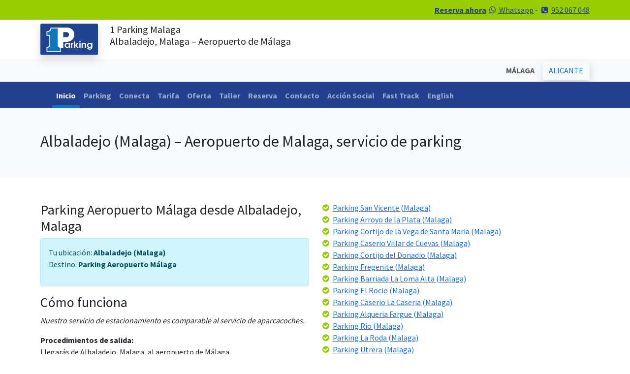

--- FILE ---
content_type: text/html; charset=UTF-8
request_url: https://www.1-parking.es/servicio-de-parking_desde_albaladejo_hasta_el-aeropuerto-de-malaga
body_size: 5886
content:
<!doctype html><html lang="es"><head>
<meta charset="utf-8">
<meta name="viewport" content="width=device-width, initial-scale=1, maximum-scale=1, user-scalable=0">
<title>Parking Desde Albaladejo, Malaga, hasta Aeropuerto de Malaga | 1 Parking.com</title>
<meta name="description" content="¿Irse de vacaciones? Si vives en Albaladejo, Malaga, y quiere un servicio de parking en el aeropuerto de Málaga. 1-Parking.com ¡hazlo lo mejor posible!">
<meta name="keywords" content="Albaladejo, Albaladejo Malaga, malaga parking, parking, malaga, servicio de parking">
<link rel="canonical" href="https://www.1-parking.es/servicio-de-parking_desde_albaladejo_hasta_el-aeropuerto-de-malaga">
<link rel="shortcut icon" href="/img/1parking.ico" type="image/x-icon">
<link rel="stylesheet" type="text/css" href="/bootstrap-5.0.2-dist/css/bootstrap.min.css">
<link rel="preconnect" href="https://fonts.googleapis.com">
<link rel="preconnect" href="https://fonts.gstatic.com" crossorigin>
<link href="https://fonts.googleapis.com/css2?family=Pacifico&family=Source+Sans+Pro:wght@400;600;700&display=swap" rel="stylesheet">
<script>(function(i,s,o,g,r,a,m){i['GoogleAnalyticsObject']=r;i[r]=i[r]||function(){(i[r].q=i[r].q||[]).push(arguments)},i[r].l=1*new Date();a=s.createElement(o),m=s.getElementsByTagName(o)[0];a.async=1;a.src=g;m.parentNode.insertBefore(a,m)})(window,document,'script','//www.google-analytics.com/analytics.js','ga');
ga('create', 'UA-52432079-1', 'auto');
ga('create', 'UA-71829264-1', 'auto', 'clientTracker');
ga('create', 'UA-73769473-1', 'auto', 'parkingTracker');
ga('send', 'pageview');
ga('clientTracker.send', 'pageview');
ga('parkingTracker.send', 'pageview');
</script>
<!-- Google tag (gtag.js) -->
<script async src="https://www.googletagmanager.com/gtag/js?id=G-0D1XPDWGPW"></script>
<script>
  window.dataLayer = window.dataLayer || [];
  function gtag(){dataLayer.push(arguments);}
  gtag('js', new Date());

  gtag('config', 'G-0D1XPDWGPW');
</script></head>
<body>
<div class="container-fluid bg-green text-dark-blue text-end py-2">
    <div class="container">
        <div class="row">
            <div class="col"><div class="row"><div class="container-fluid"><div class="col"><strong><a href="/reserva/parking-corta-estancia-malaga" class="text-dark-blue">Reserva ahora</a></strong> <a href="https://wa.me/34660913012" target="_blank" class="text-dark-blue"><i class="fa fa-whatsapp fa-fw"></i> Whatsapp</a> - <i class="fa fa-phone-square fa-fw"></i> <span><a href="tel:0034952067048" class="text-dark-blue">952 067 048</a></span></div></div></div></div>
         </div>  
    </div>
</div>
<div class="container-fluid py-2">
    <div class="container">
        <div class="row">
            <div class="col-auto"><a href="/"><img src="/img/1-parking.svg" width="117" height="68" alt="1-parking-logo" class="img-fluid shadow"></a></div>
            <div class="col"><h1 class="fs-5">1 Parking Malaga</strong><br>Albaladejo, Malaga – Aeropuerto de Málaga</h1></div>
         </div>  
    </div>
</div>
<div class="container-fluid bg-light py-1">
    <div class="container">
        <div class="row">
            <div class="col text-end">
			            	<button class="btn btn-light text-bold" disabled>MÁLAGA</button>&nbsp;<a href="/alicante/" class="btn btn-light text-blue shadow">ALICANTE</a>
                        </div>
         </div>  
    </div>
</div>
<div class="container-fluid bg-dark-blue text-white">
    <div class="container">
        <div class="row">
             ﻿                <nav class="navbar navbar-expand-lg navbar-dark bg-dark-blue pb-0">
                  <div class="container-fluid">
                    <button class="navbar-toggler" type="button" data-bs-toggle="collapse" data-bs-target="#navbarNav" aria-controls="navbarNav" aria-expanded="false" aria-label="Toggle navigation">
                      <span class="navbar-toggler-icon"></span>
                    </button>
                    <div class="collapse navbar-collapse" id="navbarNav">
                      <ul class="navbar-nav">
<li class="nav-item"><a href="/" class="nav-link active">Inicio</a></li>
<li class="nav-item"><a href="/parking/aeropuerto-malaga" class="nav-link ">Parking</a></li>
<li class="nav-item"><a href="/conecta/malaga-parking" class="nav-link ">Conecta</a></li>
<li class="nav-item"><a href="/tarifa/parking" class="nav-link ">Tarifa</a></li>
<li class="nav-item"><a href="/oferta/aparcamiento-malaga" class="nav-link ">Oferta</a></li>
<li class="nav-item"><a href="/servicio/parking-malaga" class="nav-link ">Taller</a></li>
<li class="nav-item"><a href="/reserva/parking-corta-estancia-malaga" class="nav-link ">Reserva</a></li>
<li class="nav-item"><a href="/contacto" class="nav-link ">Contacto</a></li>
<li class="nav-item"><a href="/accion-social" class="nav-link ">Acci&oacute;n Social</a></li>
<li class="nav-item"><a href="/fast-track" class="nav-link ">Fast Track</a></li>
<li class="nav-item"><a href="https://www.1-parking.com" class="nav-link">English</a></li>
						</ul>
                    </div>
                  </div>
                </nav>		</div>  
    </div>
</div><div class="container-fluid bg-light py-5">
    <div class="container">
        <div class="row">
            <div class="col">
            	<h2>Albaladejo (Malaga) – Aeropuerto de Malaga, servicio de parking</h2>
            </div>
        </div>
    </div>
</div>
<div class="container-fluid py-5">
    <div class="container">   	
        <div class="row">
            <div class="col">
            	<h3>Parking Aeropuerto Málaga desde Albaladejo, Malaga</h3>
                <div class="alert alert-info"><p>Tu ubicación: <strong class="text-bold">Albaladejo (Malaga)</strong><br>
                Destino: <strong class="text-bold">Parking Aeropuerto </strong><strong class="text-bold">Málaga</strong></p></div>
                <h3>Cómo funciona</h3>
                <p><em>Nuestro servicio de estacionamiento es comparable al servicio de aparcacoches.</em></p>
                <p><strong class="text-bold">Procedimientos de salida:</strong> <br>
                Llegarás de Albaladejo, Malaga, al aeropuerto de Málaga.<br>
                Usted deja su automóvil en nuestra ubicación designada lo más cerca posible de la terminal de salida. Por lo tanto, tiene fácil acceso para eliminar el estrés y otros servicios de tránsito.<br>
                Llevaremos su automóvil a nuestras instalaciones de estacionamiento seguro donde estará estacionado durante su ausencia. (3 zonas de estacionamiento disponibles)</p>
                <p><strong class="text-bold">Procedimientos de llegada:</strong><br>
                Llámenos cuando el avión aterrice en el aeropuerto de Málaga. <br>
                Llevaremos nuestro automóvil al mismo lugar donde usted nos lo dejó. <br>
                Volverás a Albaladejo, Malaga, desde el aeropuerto de Málaga en la comodidad.</p>
                <h3>Nuestros precios de parking</h3>
                <p>Usted pensaría que nuestro servicio sería costoso con nuestro servicio extendido, pero de hecho somos mucho más baratos que otros servicios de estacionamiento en el aeropuerto de Málaga y sus alrededores. Claramente, la manera más fácil y cómoda de estacionarse en el aeropuerto de Málaga sería usar el estacionamiento justo al lado de la terminal. Pero, por supuesto, es muy caro. Entonces, nuestra solución es el servicio de aparcacoches. Tendrás la misma experiencia que aparcar en el aeropuerto, pero con un enorme recorte de precio. Lea más sobre nuestras zonas de estacionamiento y precios aquí.</p>
                <p><em class="text-bold">Clientes de Albaladejo, Malaga, Hemos utilizado nuestros servicios de estacionamiento de Málaga en el pasado porque es fácil, cómodo y económico.</em></p>
            </div>
            <div class="col">
            	<i class="fa fa-check-circle fa-fw text-green"></i> <a class="link" href="/servicio-de-parking_desde_san-vicente_hasta_el-aeropuerto-de-malaga">Parking San Vicente (Malaga)</a><br><i class="fa fa-check-circle fa-fw text-green"></i> <a class="link" href="/servicio-de-parking_desde_arroyo-de-la-plata_hasta_el-aeropuerto-de-malaga">Parking Arroyo de la Plata (Malaga)</a><br><i class="fa fa-check-circle fa-fw text-green"></i> <a class="link" href="/servicio-de-parking_desde_cortijo-de-la-vega-de-santa-maria_hasta_el-aeropuerto-de-malaga">Parking Cortijo de la Vega de Santa Maria (Malaga)</a><br><i class="fa fa-check-circle fa-fw text-green"></i> <a class="link" href="/servicio-de-parking_desde_caserio-villar-de-cuevas_hasta_el-aeropuerto-de-malaga">Parking Caserio Villar de Cuevas (Malaga)</a><br><i class="fa fa-check-circle fa-fw text-green"></i> <a class="link" href="/servicio-de-parking_desde_cortijo-del-donadio_hasta_el-aeropuerto-de-malaga">Parking Cortijo del Donadio (Malaga)</a><br><i class="fa fa-check-circle fa-fw text-green"></i> <a class="link" href="/servicio-de-parking_desde_fregenite_hasta_el-aeropuerto-de-malaga">Parking Fregenite (Malaga)</a><br><i class="fa fa-check-circle fa-fw text-green"></i> <a class="link" href="/servicio-de-parking_desde_barriada-la-loma-alta_hasta_el-aeropuerto-de-malaga">Parking Barriada La Loma Alta (Malaga)</a><br><i class="fa fa-check-circle fa-fw text-green"></i> <a class="link" href="/servicio-de-parking_desde_el-rocio_hasta_el-aeropuerto-de-malaga">Parking El Rocio (Malaga)</a><br><i class="fa fa-check-circle fa-fw text-green"></i> <a class="link" href="/servicio-de-parking_desde_caserio-la-caseria_hasta_el-aeropuerto-de-malaga">Parking Caserio La Caseria (Malaga)</a><br><i class="fa fa-check-circle fa-fw text-green"></i> <a class="link" href="/servicio-de-parking_desde_alqueria-fargue_hasta_el-aeropuerto-de-malaga">Parking Alqueria Fargue (Malaga)</a><br><i class="fa fa-check-circle fa-fw text-green"></i> <a class="link" href="/servicio-de-parking_desde_rio_hasta_el-aeropuerto-de-malaga">Parking Rio (Malaga)</a><br><i class="fa fa-check-circle fa-fw text-green"></i> <a class="link" href="/servicio-de-parking_desde_la-roda_hasta_el-aeropuerto-de-malaga">Parking La Roda (Malaga)</a><br><i class="fa fa-check-circle fa-fw text-green"></i> <a class="link" href="/servicio-de-parking_desde_utrera_hasta_el-aeropuerto-de-malaga">Parking Utrera (Malaga)</a><br><i class="fa fa-check-circle fa-fw text-green"></i> <a class="link" href="/servicio-de-parking_desde_caserios-la-lobera_hasta_el-aeropuerto-de-malaga">Parking Caserios La Lobera (Malaga)</a><br><i class="fa fa-check-circle fa-fw text-green"></i> <a class="link" href="/servicio-de-parking_desde_la-bobadilla_hasta_el-aeropuerto-de-malaga">Parking La Bobadilla (Malaga)</a><br><i class="fa fa-check-circle fa-fw text-green"></i> <a class="link" href="/servicio-de-parking_desde_hacienda-de-tarazona_hasta_el-aeropuerto-de-malaga">Parking Hacienda de Tarazona (Malaga)</a><br><i class="fa fa-check-circle fa-fw text-green"></i> <a class="link" href="/servicio-de-parking_desde_mata-bejid_hasta_el-aeropuerto-de-malaga">Parking Mata Bejid (Malaga)</a><br><i class="fa fa-check-circle fa-fw text-green"></i> <a class="link" href="/servicio-de-parking_desde_alcaide_hasta_el-aeropuerto-de-malaga">Parking Alcaide (Malaga)</a><br><i class="fa fa-check-circle fa-fw text-green"></i> <a class="link" href="/servicio-de-parking_desde_agua-armaga_hasta_el-aeropuerto-de-malaga">Parking Agua Armaga (Malaga)</a><br><i class="fa fa-check-circle fa-fw text-green"></i> <a class="link" href="/servicio-de-parking_desde_darro_hasta_el-aeropuerto-de-malaga">Parking Darro (Malaga)</a><br><i class="fa fa-check-circle fa-fw text-green"></i> <a class="link" href="/servicio-de-parking_desde_fuente-rueda_hasta_el-aeropuerto-de-malaga">Parking Fuente Rueda (Malaga)</a><br><i class="fa fa-check-circle fa-fw text-green"></i> <a class="link" href="/servicio-de-parking_desde_caserio-el-puente_hasta_el-aeropuerto-de-malaga">Parking Caserio El Puente (Malaga)</a><br><i class="fa fa-check-circle fa-fw text-green"></i> <a class="link" href="/servicio-de-parking_desde_alcontar_hasta_el-aeropuerto-de-malaga">Parking Alcontar (Malaga)</a><br><i class="fa fa-check-circle fa-fw text-green"></i> <a class="link" href="/servicio-de-parking_desde_el-viso-del-alcor_hasta_el-aeropuerto-de-malaga">Parking El Viso del Alcor (Malaga)</a><br><i class="fa fa-check-circle fa-fw text-green"></i> <a class="link" href="/servicio-de-parking_desde_caserio-de-lobrosan_hasta_el-aeropuerto-de-malaga">Parking Caserio de Lobrosan (Malaga)</a><br><i class="fa fa-check-circle fa-fw text-green"></i> <a class="link" href="/servicio-de-parking_desde_barriada-el-campillo_hasta_el-aeropuerto-de-malaga">Parking Barriada El Campillo (Malaga)</a><br><i class="fa fa-check-circle fa-fw text-green"></i> <a class="link" href="/servicio-de-parking_desde_las-huertecicas-altas_hasta_el-aeropuerto-de-malaga">Parking Las Huertecicas Altas (Malaga)</a><br><i class="fa fa-check-circle fa-fw text-green"></i> <a class="link" href="/servicio-de-parking_desde_caserio-hortichuelas-bajas_hasta_el-aeropuerto-de-malaga">Parking Caserio Hortichuelas Bajas (Malaga)</a><br><i class="fa fa-check-circle fa-fw text-green"></i> <a class="link" href="/servicio-de-parking_desde_barriada-bobadilla_hasta_el-aeropuerto-de-malaga">Parking Barriada Bobadilla (Malaga)</a><br><i class="fa fa-check-circle fa-fw text-green"></i> <a class="link" href="/servicio-de-parking_desde_la-alqueria-y-valcasao_hasta_el-aeropuerto-de-malaga">Parking La Alqueria y Valcasao (Malaga)</a><br><i class="fa fa-check-circle fa-fw text-green"></i> <a class="link" href="/servicio-de-parking_desde_torre-de-fuencubierta_hasta_el-aeropuerto-de-malaga">Parking Torre de Fuencubierta (Malaga)</a><br><i class="fa fa-check-circle fa-fw text-green"></i> <a class="link" href="/servicio-de-parking_desde_casas-cortijo-de-chinales_hasta_el-aeropuerto-de-malaga">Parking Casas Cortijo de Chinales (Malaga)</a><br><i class="fa fa-check-circle fa-fw text-green"></i> <a class="link" href="/servicio-de-parking_desde_estacion-de-vadollano_hasta_el-aeropuerto-de-malaga">Parking Estacion de Vadollano (Malaga)</a><br><i class="fa fa-check-circle fa-fw text-green"></i> <a class="link" href="/servicio-de-parking_desde_cabezas-rubias_hasta_el-aeropuerto-de-malaga">Parking Cabezas Rubias (Malaga)</a><br><i class="fa fa-check-circle fa-fw text-green"></i> <a class="link" href="/servicio-de-parking_desde_villardompardo_hasta_el-aeropuerto-de-malaga">Parking Villardompardo (Malaga)</a><br><i class="fa fa-check-circle fa-fw text-green"></i> <a class="link" href="/servicio-de-parking_desde_casa-del-morron_hasta_el-aeropuerto-de-malaga">Parking Casa del Morron (Malaga)</a><br><i class="fa fa-check-circle fa-fw text-green"></i> <a class="link" href="/servicio-de-parking_desde_casas-el-parrizoso_hasta_el-aeropuerto-de-malaga">Parking Casas El Parrizoso (Malaga)</a><br><i class="fa fa-check-circle fa-fw text-green"></i> <a class="link" href="/servicio-de-parking_desde_villanueva-de-los-castillejos_hasta_el-aeropuerto-de-malaga">Parking Villanueva de los Castillejos (Malaga)</a><br><i class="fa fa-check-circle fa-fw text-green"></i> <a class="link" href="/servicio-de-parking_desde_cortijos-de-las-canadas_hasta_el-aeropuerto-de-malaga">Parking Cortijos de las Canadas (Malaga)</a><br><i class="fa fa-check-circle fa-fw text-green"></i> <a class="link" href="/servicio-de-parking_desde_caserio-de-moratalla_hasta_el-aeropuerto-de-malaga">Parking Caserio de Moratalla (Malaga)</a><br><i class="fa fa-check-circle fa-fw text-green"></i> <a class="link" href="/servicio-de-parking_desde_el-llano-del-espino_hasta_el-aeropuerto-de-malaga">Parking El Llano del Espino (Malaga)</a><br><i class="fa fa-check-circle fa-fw text-green"></i> <a class="link" href="/servicio-de-parking_desde_el-pedroso_hasta_el-aeropuerto-de-malaga">Parking El Pedroso (Malaga)</a><br><i class="fa fa-check-circle fa-fw text-green"></i> <a class="link" href="/servicio-de-parking_desde_las-mallas_hasta_el-aeropuerto-de-malaga">Parking Las Mallas (Malaga)</a><br><i class="fa fa-check-circle fa-fw text-green"></i> <a class="link" href="/servicio-de-parking_desde_los-cerricos_hasta_el-aeropuerto-de-malaga">Parking Los Cerricos (Malaga)</a><br><i class="fa fa-check-circle fa-fw text-green"></i> <a class="link" href="/servicio-de-parking_desde_riogordo_hasta_el-aeropuerto-de-malaga">Parking Riogordo (Malaga)</a><br><i class="fa fa-check-circle fa-fw text-green"></i> <a class="link" href="/servicio-de-parking_desde_las-infantas_hasta_el-aeropuerto-de-malaga">Parking Las Infantas (Malaga)</a><br><i class="fa fa-check-circle fa-fw text-green"></i> <a class="link" href="/servicio-de-parking_desde_tristanes_hasta_el-aeropuerto-de-malaga">Parking Tristanes (Malaga)</a><br><i class="fa fa-check-circle fa-fw text-green"></i> <a class="link" href="/servicio-de-parking_desde_cojayar_hasta_el-aeropuerto-de-malaga">Parking Cojayar (Malaga)</a><br><i class="fa fa-check-circle fa-fw text-green"></i> <a class="link" href="/servicio-de-parking_desde_cuevas-de-san-marcos_hasta_el-aeropuerto-de-malaga">Parking Cuevas de San Marcos (Malaga)</a><br><i class="fa fa-check-circle fa-fw text-green"></i> <a class="link" href="/servicio-de-parking_desde_torre-del-compo_hasta_el-aeropuerto-de-malaga">Parking Torre del Compo (Malaga)</a><br>            </div>
		</div>  
    </div>
</div>  
<div class="modal fade" id="fasttrack" data-bs-backdrop="static" data-bs-keyboard="false" tabindex="-1" aria-labelledby="ftLabel" aria-hidden="true">
  <div class="modal-dialog modal-dialog-scrollable modal-xl">
    <div class="modal-content">
      <div class="modal-header">
        <h1 class="modal-title fs-5" id="ftLabel">Fast Track</h1>
        <button type="button" class="btn-close" data-bs-dismiss="modal" aria-label="Cerrar"></button>
      </div>
      <div class="modal-body">
        <h3><strong>¿Qué es Fast Track Parking?</strong></h3>
<p><strong>Presentamos Fast Track Parking, la solución perfecta para aquellos que desean minimizar el tiempo de espera al recoger su coche en la terminal de salida del aeropuerto de Málaga.</strong></p>
<p>Al reservar servicios personalizados de estacionamiento en el aeropuerto de Málaga, asegúrese de seleccionar la opción Fast Track. No cobramos tarifas adicionales por este servicio. Al elegir Fast Track Parking, nos autoriza a posicionar su vehículo en el mismo punto donde lo recogimos, hasta un máximo de 2 horas antes de su hora programada de aterrizaje. Monitorearemos su vuelo por cualquier retraso o cancelación, y le pedimos que nos informe rápidamente de cualquier cambio. Si modifica su horario de regreso, por favor notifíquenos de inmediato para evitar cargos adicionales.</p>
<h4><strong>Beneficios de Fast Track Parking:</strong></h4>
<ol>
  <li><strong>Sin Tarifas Adicionales:</strong> Disfrute de Fast Track Parking sin costos adicionales.</li>
  <li><strong>Tiempo de Espera Minimizado:</strong> Su coche estará listo 2 horas antes de su llegada, ahorrándole tiempo valioso.</li>
  <li><strong>Tiempo Basado en el Vuelo:</strong> La ventana de 2 horas se basa en la hora de llegada de su vuelo al aeropuerto de Málaga.</li>
  <li><strong>Ticket de Estacionamiento:</strong> Solo necesita pagar la tarifa de salida del estacionamiento de AENA, que es aproximadamente €10.</li>
</ol>
<h5><strong>Información Importante:</strong></h5>
<ul>
  <li><strong>Tarifa de Estacionamiento de AENA:</strong> El único costo que debe cubrir es la tarifa de estacionamiento de AENA de aproximadamente €10.</li>
  <li><strong>Retrasos Potenciales Sin Fast Track:</strong> Los clientes que no elijan Fast Track pueden experimentar retrasos debido a la congestión de vehículos, retrasos de vuelos, tráfico en temporada alta o construcción en curso en el aeropuerto.</li>
</ul>
<h4><strong>¿Por qué Elegir Fast Track Parking?</strong></h4>
<p>Fast Track Parking ofrece una experiencia sin complicaciones, asegurando que su vehículo esté listo cuando llegue. Este servicio le ahorra tiempo y elimina el estrés de posibles retrasos.</p>
<h5><strong>Adopte la Experiencia Fast Track:</strong></h5>
<p>Nuestro servicio Fast Track Parking en el aeropuerto de Málaga garantiza su satisfacción al priorizar su conveniencia. Este concepto, ya popular para acelerar los procesos de check-in en los aeropuertos, ahora está disponible para el estacionamiento a un costo menor.</p>
<p>Elija Fast Track Parking en el aeropuerto de Málaga para una experiencia garantizada y fluida. Su tiempo es valioso, permítanos ayudarle a ahorrarlo.</p>      </div>
      <div class="modal-footer">
        <button type="button" class="btn btn-secondary" data-bs-dismiss="modal">Cerrar</button>
      </div>
    </div>
  </div>
</div>
<div class="container-fluid bg-gradient bg-green border-4 border-top border-white py-5">
    <div class="container">
        <div class="row mt-4 gx-5">
        	<div class="col-lg-3 mb-4 text-center">
				<a href="/"><img src="/img/1-parking.svg" width="117" height="68" alt="1-parking-logo" class="img-fluid shadow mb-4"></a>
                <p>
                <strong class="text-dark-blue">1-PARKING Spain S.L.</strong><br>
                C/Nicolas Gogol 14<br>
                29004 Málaga<br>
                España
                </p>
                <p>
                    <a href="https://facebook.com/1parking" target="_blank"><i class="fa fa-facebook-square fa-fw fa-2x text-dark-green"></i></a>
                    <a href="https://twitter.com/w1parking" target="_blank"><i class="fa fa-twitter-square fa-fw fa-2x text-dark-green"></i></a>
                    <a href="https://wa.me/34660913012" target="_blank"><i class="fa fa-whatsapp fa-fw fa-2x text-dark-green"></i></a>
                </p>
              <p><a href="/redes-sociales" class="text-dark"><i class="fa fa-hand-o-right"></i> ¿Por qué nos siga en red social?</a></p>                
            </div>         

            <div class="col-lg-3 mb-4">
                <h4 class="text-dark-blue fs-5">TARIFAS MÁLAGA</h4>
                <ul>
                    <li class="text-dark-green"><a href="/tarifa/parking-aeropuerto" class="text-dark">Aeropuerto de Málaga</a></li>
                    <li class="text-dark-green"><a href="/tarifa/parking-renfe" class="text-dark">Renfe de Málaga</a></li>
                    <li class="text-dark-green"><a href="/tarifa/parking-puerto" class="text-dark">Puerto de Málaga</a></li>
                    <li class="text-dark-green"><a href="/tarifa/parking-larga-estancia" class="text-dark">Larga estancia Málaga</a></li>
                </ul>
                <h4 class="text-dark-blue fs-5">TARIFAS ALICANTE</h4>
                <ul>
                    <li class="text-dark-green"><a href="/tarifa/alicante/parking-aeropuerto" class="text-dark">Aeropuerto de Alicante</a></li>
                    <li class="text-dark-green"><a href="/tarifa/alicante/parking-renfe" class="text-dark">Renfe de Alicante</a></li>
                    <li class="text-dark-green"><a href="/tarifa/alicante/parking-puerto" class="text-dark">Puerto de Alicante</a></li>
                    <li class="text-dark-green"><a href="/tarifa/alicante/parking-larga-estancia" class="text-dark">Larga estancia Alicante</a></li>
                </ul>
            </div>
       	  <div class="col-lg-3 mb-4">
				<h4 class="text-dark-blue fs-5">CONTACTO</h4>
                <p>
                <i class="fa fa-phone-square text-dark-green fa-fw"></i> <a href="tel:0034952067048" target="_blank" class="text-dark">952 067 048</a><br>	
                <i class="fa fa-whatsapp text-dark-green fa-fw"></i> <a href="https://wa.me/34626749468" target="_blank" class="text-dark">626 749 468</a><br>
                <i class="fa fa-at fa-fw text-dark-green"></i> <a href="mailto:info@1-parking.es" target="_blank" class="text-dark">info@1-parking.es</a><br>
                </p>
              <h4 class="text-dark-blue fs-5">OFERTAS</h4>
              <ul>
                <li class="text-dark-green"><a href="/tarifa/parking-larga-estancia" class="text-dark">Ofertas</a></li>
                <li class="text-dark-green"><a href="/tarifa/parking-larga-estancia" class="text-dark">Descuentos</a></li>
              </ul>              
            </div>
        	<div class="col-lg-3 mb-4 text-center">
                <h4 class="text-dark-blue text-american text-rotate-5 fs-1">Mientras Viajas..</h4>
                <p class="py-3"><strong>..recuerda poner a punto tu coche.</strong></p>
                <a href="/servicio/parking-malaga" class="btn btn-dark-blue">Ver nuestros servicios</a>

            </div>    
		</div> 
        <div class="row border-top border-dark-green">
        	<div class="col text-center text-dark-green py-3">
            	Copyright &copy; 2026 1-Parking Spain S.L. Todos los derechos reservados  | <a href="/politica-de-cookies" class="text-dark-green">Política de Cookies</a> | <a href="/terminos-generales-y-condiciones" class="text-dark-green">Términos Generales y Condiciones</a> | <a href="http://www.1-parking.es/blog/parking-malaga/" class="text-dark-green">Blog</a>            </div>
        </div> 
    </div>
</div>
<script src="https://ajax.googleapis.com/ajax/libs/jquery/1.12.0/jquery.min.js"></script>
<script src="/bootstrap-5.0.2-dist/js/bootstrap.bundle.min.js"></script>
<script>var cb = function() {var l = document.createElement('link'); l.rel = 'stylesheet';l.href = '//maxcdn.bootstrapcdn.com/font-awesome/4.5.0/css/font-awesome.min.css';var h = document.getElementsByTagName('head')[0]; h.parentNode.insertBefore(l, h);};var raf = requestAnimationFrame || mozRequestAnimationFrame ||webkitRequestAnimationFrame || msRequestAnimationFrame;if (raf) raf(cb);else window.addEventListener('load', cb);</script></body></html>